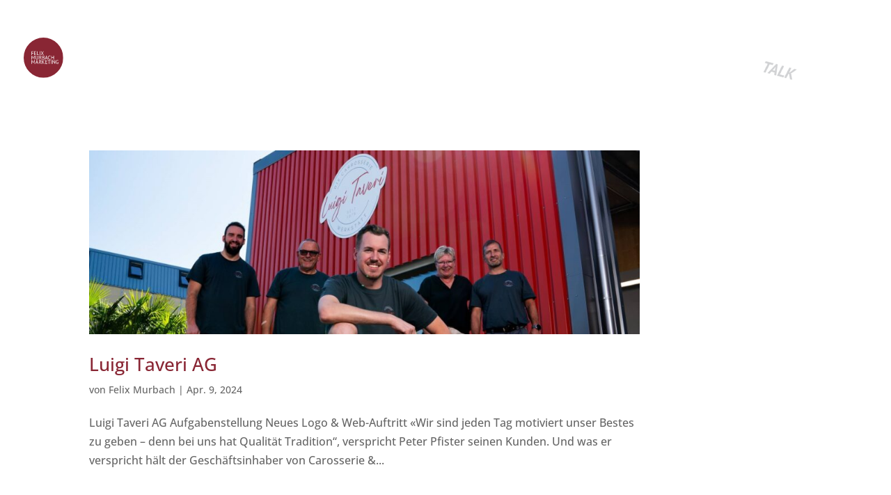

--- FILE ---
content_type: text/html; charset=UTF-8
request_url: https://www.murba.ch/project_tag/experte-integrierte-kommunikation/
body_size: 15783
content:
<!DOCTYPE html><html lang="de"><head><meta charset="UTF-8" /><meta http-equiv="X-UA-Compatible" content="IE=edge"><link rel="pingback" href="https://www.murba.ch/xmlrpc.php" /><link rel="preconnect" href="https://fonts.gstatic.com" crossorigin /><meta name='robots' content='index, follow, max-image-preview:large, max-snippet:-1, max-video-preview:-1' /><title>Experte Integrierte Kommunikation Archive - Felix Murbach | Der Marketing Experte</title><link rel="canonical" href="https://www.murba.ch/project_tag/experte-integrierte-kommunikation/" /><link rel="next" href="https://www.murba.ch/project_tag/experte-integrierte-kommunikation/page/2/" /><meta property="og:locale" content="de_DE" /><meta property="og:type" content="article" /><meta property="og:title" content="Experte Integrierte Kommunikation Archive - Felix Murbach | Der Marketing Experte" /><meta property="og:url" content="https://www.murba.ch/project_tag/experte-integrierte-kommunikation/" /><meta property="og:site_name" content="Felix Murbach | Der Marketing Experte" /><meta name="twitter:card" content="summary_large_image" /> <script type="application/ld+json" class="yoast-schema-graph">{"@context":"https://schema.org","@graph":[{"@type":"CollectionPage","@id":"https://www.murba.ch/project_tag/experte-integrierte-kommunikation/","url":"https://www.murba.ch/project_tag/experte-integrierte-kommunikation/","name":"Experte Integrierte Kommunikation Archive - Felix Murbach | Der Marketing Experte","isPartOf":{"@id":"https://www.murba.ch/#website"},"primaryImageOfPage":{"@id":"https://www.murba.ch/project_tag/experte-integrierte-kommunikation/#primaryimage"},"image":{"@id":"https://www.murba.ch/project_tag/experte-integrierte-kommunikation/#primaryimage"},"thumbnailUrl":"https://www.murba.ch/wp-content/uploads/2024/04/Taveri-Luigi-Teamfotos-WEB-7.jpg","breadcrumb":{"@id":"https://www.murba.ch/project_tag/experte-integrierte-kommunikation/#breadcrumb"},"inLanguage":"de"},{"@type":"ImageObject","inLanguage":"de","@id":"https://www.murba.ch/project_tag/experte-integrierte-kommunikation/#primaryimage","url":"https://www.murba.ch/wp-content/uploads/2024/04/Taveri-Luigi-Teamfotos-WEB-7.jpg","contentUrl":"https://www.murba.ch/wp-content/uploads/2024/04/Taveri-Luigi-Teamfotos-WEB-7.jpg","width":1908,"height":637},{"@type":"BreadcrumbList","@id":"https://www.murba.ch/project_tag/experte-integrierte-kommunikation/#breadcrumb","itemListElement":[{"@type":"ListItem","position":1,"name":"Startseite","item":"https://www.murba.ch/"},{"@type":"ListItem","position":2,"name":"Experte Integrierte Kommunikation"}]},{"@type":"WebSite","@id":"https://www.murba.ch/#website","url":"https://www.murba.ch/","name":"Felix Murbach | Der Marketing Experte","description":"Felix Murbach | Der Marketing Experte in der Schweiz","potentialAction":[{"@type":"SearchAction","target":{"@type":"EntryPoint","urlTemplate":"https://www.murba.ch/?s={search_term_string}"},"query-input":{"@type":"PropertyValueSpecification","valueRequired":true,"valueName":"search_term_string"}}],"inLanguage":"de"}]}</script> <link rel='dns-prefetch' href='//cdnjs.cloudflare.com' /><link rel="alternate" type="application/rss+xml" title="Felix Murbach | Der Marketing Experte &raquo; Feed" href="https://www.murba.ch/feed/" /><link rel="alternate" type="application/rss+xml" title="Felix Murbach | Der Marketing Experte &raquo; Kommentar-Feed" href="https://www.murba.ch/comments/feed/" /><link rel="alternate" type="application/rss+xml" title="Felix Murbach | Der Marketing Experte &raquo; Experte Integrierte Kommunikation Projekt-Tag Feed" href="https://www.murba.ch/project_tag/experte-integrierte-kommunikation/feed/" /><meta content="Felix Murbach v." name="generator"/><link data-optimized="2" rel="stylesheet" href="https://www.murba.ch/wp-content/litespeed/css/71b6ee55f50cafd48fe7f4224763b9c4.css?ver=129e6" /><link rel='preload' id='divi-dynamic-css' href='https://www.murba.ch/wp-content/et-cache/taxonomy/project_tag/131/et-divi-dynamic.css?ver=1768584934' as='style' media='all' onload="this.onload=null;this.rel='stylesheet'" /> <script type="text/javascript" src="https://www.murba.ch/wp-includes/js/jquery/jquery.min.js?ver=3.7.1" id="jquery-core-js"></script> <link rel="https://api.w.org/" href="https://www.murba.ch/wp-json/" /><link rel="alternate" title="JSON" type="application/json" href="https://www.murba.ch/wp-json/wp/v2/project_tag/131" /><link rel="EditURI" type="application/rsd+xml" title="RSD" href="https://www.murba.ch/xmlrpc.php?rsd" /><meta name="generator" content="WordPress 6.9" /><meta name="viewport" content="width=device-width, initial-scale=1.0, maximum-scale=1.0, user-scalable=0" /> <script async src="https://www.googletagmanager.com/gtag/js?id=G-H37EVNCHLW"></script> <script>window.dataLayer = window.dataLayer || [];
  function gtag(){dataLayer.push(arguments);}
  gtag('js', new Date());
  gtag('config', 'G-H37EVNCHLW');</script> <link rel="icon" href="https://www.murba.ch/wp-content/uploads/2020/11/logo_murbach-150x150.png" sizes="32x32" /><link rel="icon" href="https://www.murba.ch/wp-content/uploads/2020/11/logo_murbach-300x300.png" sizes="192x192" /><link rel="apple-touch-icon" href="https://www.murba.ch/wp-content/uploads/2020/11/logo_murbach-300x300.png" /><meta name="msapplication-TileImage" content="https://www.murba.ch/wp-content/uploads/2020/11/logo_murbach-300x300.png" /></head><body class="archive tax-project_tag term-experte-integrierte-kommunikation term-131 wp-theme-Divi wp-child-theme-felix-murbach dipi-custom-archive-page dipi-archive- dipi-fix-search-icon dipi-anim-preload et_pb_button_helper_class et_transparent_nav et_fullwidth_nav et_fullwidth_secondary_nav et_fixed_nav et_show_nav et_secondary_nav_enabled et_secondary_nav_two_panels et_primary_nav_dropdown_animation_fade et_secondary_nav_dropdown_animation_fade et_header_style_left et_pb_svg_logo et_pb_footer_columns4 et_cover_background et_pb_gutter osx et_pb_gutters2 et_pb_pagebuilder_layout et_right_sidebar et_divi_theme et-db"><div id="page-container"><div id="top-header"><div class="container clearfix"><div id="et-info">
<span id="et-info-phone">+41 79 419 92 06</span>
<a href="mailto:felix.murbach@murba.ch"><span id="et-info-email">felix.murbach@murba.ch</span></a><ul class="et-social-icons"></ul></div><div id="et-secondary-menu"><div class="et_duplicate_social_icons"><ul class="et-social-icons"></ul></div></div></div></div><header id="main-header" data-height-onload="90"><div class="strategytalk">
<a href="https://www.murba.ch/strategytalk/">
<img src="https://www.murba.ch/wp-content/uploads/2021/02/logo_strategytalk_w.png" />
</a></div><div class="container clearfix et_menu_container"><div class="logo_container">
<span class="logo_helper"></span>
<a href="https://www.murba.ch/">
<img src="https://www.murba.ch/wp-content/uploads/2018/08/logo_murbach.svg" alt="Felix Murbach | Der Marketing Experte" id="logo" data-height-percentage="55" />
</a></div><div id="et-top-navigation" data-height="90" data-fixed-height="40"><nav id="top-menu-nav"><ul id="top-menu" class="nav"><li id="menu-item-385" class="menu-item menu-item-type-post_type menu-item-object-page menu-item-home menu-item-385"><a href="https://www.murba.ch/">Home</a></li><li id="menu-item-397" class="menu-item menu-item-type-post_type menu-item-object-page menu-item-has-children menu-item-397"><a href="https://www.murba.ch/angebot/">Angebot</a><ul class="sub-menu"><li id="menu-item-12242" class="menu-item menu-item-type-custom menu-item-object-custom menu-item-12242"><a href="https://www.murba.ch/marketing/">Marketing &#038; Positionierung</a></li><li id="menu-item-12241" class="menu-item menu-item-type-post_type menu-item-object-page menu-item-12241"><a href="https://www.murba.ch/marketing-begleitung/">Realisation &#038; Begleitung</a></li><li id="menu-item-12240" class="menu-item menu-item-type-post_type menu-item-object-page menu-item-12240"><a href="https://www.murba.ch/seminare/">Edutainment &#038; Seminare</a></li></ul></li><li id="menu-item-13900" class="menu-item menu-item-type-post_type menu-item-object-page menu-item-13900"><a href="https://www.murba.ch/seminare/referate/">Seminare</a></li><li id="menu-item-9167" class="menu-item menu-item-type-post_type menu-item-object-page menu-item-9167"><a href="https://www.murba.ch/buch/">Buch</a></li><li id="menu-item-824" class="menu-item menu-item-type-post_type menu-item-object-page menu-item-824"><a href="https://www.murba.ch/marketing-portfolio/">Portfolio</a></li><li id="menu-item-391" class="menu-item menu-item-type-post_type menu-item-object-page menu-item-391"><a href="https://www.murba.ch/fingertipps/">Fingertipps</a></li><li id="menu-item-393" class="menu-item menu-item-type-post_type menu-item-object-page menu-item-393"><a href="https://www.murba.ch/marketinghaus/">Team</a></li><li id="menu-item-392" class="menu-item menu-item-type-post_type menu-item-object-page menu-item-has-children menu-item-392"><a href="https://www.murba.ch/contact/">Kontakt</a><ul class="sub-menu"><li id="menu-item-14765" class="menu-item menu-item-type-post_type menu-item-object-page menu-item-14765"><a href="https://www.murba.ch/media-relations/">Media Relations</a></li></ul></li></ul></nav><div id="et_mobile_nav_menu"><div class="mobile_nav closed">
<span class="select_page">Seite wählen</span>
<span class="mobile_menu_bar mobile_menu_bar_toggle"></span></div></div></div></div><div class="et_search_outer"><div class="container et_search_form_container"><form role="search" method="get" class="et-search-form" action="https://www.murba.ch/">
<input type="search" class="et-search-field" placeholder="Suchen &hellip;" value="" name="s" title="Suchen nach:" /></form>
<span class="et_close_search_field"></span></div></div></header><div id="et-main-area"><div id="main-content"><div class="container"><div id="content-area" class="clearfix"><div id="left-area"><article id="post-17230234" class="et_pb_post post-17230234 project type-project status-publish has-post-thumbnail hentry project_category-digital-marketing project_category-marketing-positionierung project_tag-3r-marketing project_tag-autor project_tag-berufsstolz project_tag-blog-experte project_tag-brueckenbauer project_tag-buch-autor project_tag-charisma project_tag-coach project_tag-coachfelix project_tag-content-marketing project_tag-crossmedialer-dialog project_tag-dialogmarketing project_tag-digital-marketing-expert project_tag-digital-marketing-strategist project_tag-digital-storytelling project_tag-durchstarter project_tag-e-marketingstudio project_tag-edutainer project_tag-einzelcoaching project_tag-eventmarketing project_tag-experte-digital-storytelling project_tag-experte-ik project_tag-experte-integrierte-kommunikation project_tag-experte-positionierung project_tag-experte-suchmaschinenoptimierung project_tag-externer-cmo project_tag-felix-murbach project_tag-fingertipps project_tag-goldfisch-marketing project_tag-goldfish-marketing project_tag-herzblut project_tag-home-of-marketing project_tag-inbound-experte project_tag-influencer project_tag-instagramexperte project_tag-integrierte-kommunikation project_tag-integriertes-marketing project_tag-interview project_tag-isbn-978-3-9524734-1-2 project_tag-kein-mittelmass project_tag-kellerfenster project_tag-kundenbindung project_tag-leidenschaft project_tag-lernhilfe project_tag-lernunterstuetzung project_tag-marketing project_tag-marketing-agentur project_tag-marketing-analytics project_tag-marketing-boot-camp project_tag-marketing-buch project_tag-marketing-consultant project_tag-marketing-edutainer project_tag-marketing-einzelcoaching project_tag-marketing-experte project_tag-marketing-handbuch project_tag-marketing-influencer project_tag-marketing-kampagne project_tag-marketing-mit-charisma project_tag-marketing-positionierung project_tag-marketing-referent project_tag-marketing-seminar project_tag-marketingberater project_tag-marketingbuch project_tag-marketinghaus project_tag-marketinginstitut project_tag-marketingkoenig project_tag-marketingmix project_tag-marketingrockstar project_tag-marketingstudio project_tag-marketingtrainer project_tag-messbarkeit-marketing project_tag-mittelmass project_tag-mittelmass-ist-nicht-mein-ding project_tag-moonshot project_tag-mund-zu-mund-marketing project_tag-online-marketing-agentur project_tag-periodensystem-marketing project_tag-positionierung project_tag-positionierung-strategie project_tag-qualitaet project_tag-remote-training project_tag-rockstar project_tag-schaffhausen project_tag-schlagwoerter-3r-marketing project_tag-seo-agentur project_tag-seo-beratung project_tag-seo-experte project_tag-seo-marketing project_tag-strategiepapier project_tag-tags project_tag-texte project_tag-verkopftheit project_tag-wow-marketing project_tag-zauberwoerter project_tag-zitronenspritzer"><a class="entry-featured-image-url" href="https://www.murba.ch/portfolio/luigitaveri/">
<img src="https://www.murba.ch/wp-content/uploads/2024/04/Taveri-Luigi-Teamfotos-WEB-7-1080x637.jpg" alt="Luigi Taveri AG" class="" width="1080" height="675" srcset="https://www.murba.ch/wp-content/uploads/2024/04/Taveri-Luigi-Teamfotos-WEB-7-980x327.jpg 980w, https://www.murba.ch/wp-content/uploads/2024/04/Taveri-Luigi-Teamfotos-WEB-7-480x160.jpg 480w" sizes="(min-width: 0px) and (max-width: 480px) 480px, (min-width: 481px) and (max-width: 980px) 980px, (min-width: 981px) 1080px, 100vw" />							</a><h2 class="entry-title"><a href="https://www.murba.ch/portfolio/luigitaveri/">Luigi Taveri AG</a></h2><p class="post-meta"> von <span class="author vcard"><a href="https://www.murba.ch/author/admin/" title="Beiträge von Felix Murbach" rel="author">Felix Murbach</a></span> | <span class="published">Apr. 9, 2024</span></p>Luigi Taveri AG Aufgabenstellung Neues Logo &amp; Web-Auftritt «Wir sind jeden Tag motiviert unser Bestes zu geben – denn bei uns hat Qualität Tradition“, verspricht Peter Pfister seinen Kunden. Und was er verspricht hält der Geschäftsinhaber von Carosserie &amp;...</article><article id="post-17229382" class="et_pb_post post-17229382 project type-project status-publish has-post-thumbnail hentry project_category-marketing-positionierung project_tag-3r-marketing project_tag-autor project_tag-berufsstolz project_tag-blog-experte project_tag-brueckenbauer project_tag-buch-autor project_tag-charisma project_tag-coach project_tag-coachfelix project_tag-content-marketing project_tag-crossmedialer-dialog project_tag-dialogmarketing project_tag-digital-marketing-expert project_tag-digital-marketing-strategist project_tag-digital-storytelling project_tag-durchstarter project_tag-e-marketingstudio project_tag-edutainer project_tag-einzelcoaching project_tag-eventmarketing project_tag-experte-digital-storytelling project_tag-experte-ik project_tag-experte-integrierte-kommunikation project_tag-experte-positionierung project_tag-experte-suchmaschinenoptimierung project_tag-externer-cmo project_tag-felix-murbach project_tag-fingertipps project_tag-herzblut project_tag-home-of-marketing project_tag-imagekampagne project_tag-inbound-experte project_tag-influencer project_tag-instagramexperte project_tag-integrierte-kommunikation project_tag-integriertes-marketing project_tag-interview project_tag-isbn-978-3-9524734-1-2 project_tag-kein-mittelmass project_tag-kellerfenster project_tag-kundenbindung project_tag-leidenschaft project_tag-lernhilfe project_tag-lernunterstuetzung project_tag-marketing project_tag-marketing-agentur project_tag-marketing-analytics project_tag-marketing-boot-camp project_tag-marketing-buch project_tag-marketing-consultant project_tag-marketing-einzelcoaching project_tag-marketing-experte project_tag-marketing-handbuch project_tag-marketing-kampagne project_tag-marketing-mit-charisma project_tag-marketing-positionierung project_tag-marketing-referent project_tag-marketing-seminar project_tag-marketingberater project_tag-marketingbuch project_tag-marketinghaus project_tag-marketinginstitut project_tag-marketingkoenig project_tag-marketingmix project_tag-marketingrockstar project_tag-marketingstudio project_tag-marketingtrainer project_tag-messbarkeit-marketing project_tag-mittelmass project_tag-mittelmass-ist-nicht-mein-ding project_tag-moonshot project_tag-mund-zu-mund-marketing project_tag-online-marketing-agentur project_tag-periodensystem-marketing project_tag-positionierung project_tag-positionierung-strategie project_tag-qualitaet project_tag-remote-training project_tag-rockstar project_tag-schaffhausen project_tag-schlagwoerter-3r-marketing project_tag-seo-agentur project_tag-seo-beratung project_tag-seo-experte project_tag-seo-marketing project_tag-strategiepapier project_tag-tags project_tag-texte project_tag-wow-marketing project_tag-zauberwoerter project_tag-zitronenspritzer"><a class="entry-featured-image-url" href="https://www.murba.ch/portfolio/imagekampagnessh/">
<img src="https://www.murba.ch/wp-content/uploads/2023/04/Plakate-F123Peter1-1080x540.png" alt="Spitäler Schaffhausen" class="" width="1080" height="675" srcset="https://www.murba.ch/wp-content/uploads/2023/04/Plakate-F123Peter1-1080x540.png 1080w, https://www.murba.ch/wp-content/uploads/2023/04/Plakate-F123Peter1-980x452.png 980w, https://www.murba.ch/wp-content/uploads/2023/04/Plakate-F123Peter1-480x222.png 480w" sizes="(min-width: 0px) and (max-width: 480px) 480px, (min-width: 481px) and (max-width: 980px) 980px, (min-width: 981px) 1080px, 100vw" />							</a><h2 class="entry-title"><a href="https://www.murba.ch/portfolio/imagekampagnessh/">Spitäler Schaffhausen</a></h2><p class="post-meta"> von <span class="author vcard"><a href="https://www.murba.ch/author/admin/" title="Beiträge von Felix Murbach" rel="author">Felix Murbach</a></span> | <span class="published">Apr. 24, 2023</span></p>Spitäler Schaffhausen Aufgabenstellung Imagekampagne Spitäler Schaffhausen „Ich heb dir Sorg.“ Die neue Imagekampagne soll zu einer positiven Wahrnehmung sowie zu einer Imageverbesserung für die Zuweiser, Patienten- sowie Mitarbeitende beitragen. Die Ideenfindung,...</article><article id="post-17229100" class="et_pb_post post-17229100 project type-project status-publish has-post-thumbnail hentry project_category-digital-marketing project_category-marketing-positionierung project_category-realisation-begleitung project_tag-3r-marketing project_tag-autor project_tag-berufsstolz project_tag-blog-experte project_tag-brueckenbauer project_tag-buch-autor project_tag-charisma project_tag-coach project_tag-coachfelix project_tag-content-marketing project_tag-crossmedialer-dialog project_tag-dialogmarketing project_tag-digital-marketing-expert project_tag-digital-marketing-strategist project_tag-digital-storytelling project_tag-durchstarter project_tag-e-marketingstudio project_tag-edutainer project_tag-einzelcoaching project_tag-eventmarketing project_tag-experte-digital-storytelling project_tag-experte-ik project_tag-experte-integrierte-kommunikation project_tag-experte-positionierung project_tag-experte-suchmaschinenoptimierung project_tag-externer-cmo project_tag-felix-murbach project_tag-fingertipps project_tag-herzblut project_tag-home-of-marketing project_tag-inbound-experte project_tag-influencer project_tag-instagramexperte project_tag-integrierte-kommunikation project_tag-integriertes-marketing project_tag-interview project_tag-isbn-978-3-9524734-1-2 project_tag-kein-mittelmass project_tag-kellerfenster project_tag-kundenbindung project_tag-leidenschaft project_tag-lernhilfe project_tag-lernunterstuetzung project_tag-marketing project_tag-marketing-agentur project_tag-marketing-analytics project_tag-marketing-boot-camp project_tag-marketing-buch project_tag-marketing-consultant project_tag-marketing-einzelcoaching project_tag-marketing-experte project_tag-marketing-handbuch project_tag-marketing-kampagne project_tag-marketing-mit-charisma project_tag-marketing-positionierung project_tag-marketing-referent project_tag-marketing-seminar project_tag-marketingberater project_tag-marketingbuch project_tag-marketinghaus project_tag-marketinginstitut project_tag-marketingkoenig project_tag-marketingmix project_tag-marketingrockstar project_tag-marketingstudio project_tag-marketingtrainer project_tag-messbarkeit-marketing project_tag-mittelmass project_tag-mittelmass-ist-nicht-mein-ding project_tag-moonshot project_tag-mund-zu-mund-marketing project_tag-online-marketing-agentur project_tag-periodensystem-marketing project_tag-positionierung project_tag-positionierung-strategie project_tag-qualitaet project_tag-remote-training project_tag-rockstar project_tag-schaffhausen project_tag-schlagwoerter-3r-marketing project_tag-seo-agentur project_tag-seo-beratung project_tag-seo-experte project_tag-seo-marketing project_tag-strategiepapier project_tag-tags project_tag-texte project_tag-wow-marketing project_tag-zauberwoerter project_tag-zitronenspritzer"><a class="entry-featured-image-url" href="https://www.murba.ch/portfolio/bfbag/">
<img src="https://www.murba.ch/wp-content/uploads/2022/12/Titelbild-Portfolio-Startseite.png" alt="bfb Egerkingen ag" class="" width="1080" height="675" srcset="https://www.murba.ch/wp-content/uploads/2022/12/Titelbild-Portfolio-Startseite.png 1080w, https://www.murba.ch/wp-content/uploads/2022/12/Titelbild-Portfolio-Startseite-480x272.png 480w" sizes="(min-width: 0px) and (max-width: 480px) 480px, (min-width: 481px) 1080px, 100vw" />							</a><h2 class="entry-title"><a href="https://www.murba.ch/portfolio/bfbag/">bfb Egerkingen ag</a></h2><p class="post-meta"> von <span class="author vcard"><a href="https://www.murba.ch/author/admin/" title="Beiträge von Felix Murbach" rel="author">Felix Murbach</a></span> | <span class="published">Dez. 13, 2022</span></p>bfb Egerkingen ag Aufgabenstellung Neuer Kommunikations- und Web-Auftritt Auf der Basis eines Positionierungs-Workshops hat sich das Architektur-Unternehmen bfb ag in Egerkingen für ein Rebranding mit einem neuen Kommunikations- und Web-Auftritt mit Felix Murbach...</article><article id="post-15411" class="et_pb_post post-15411 project type-project status-publish has-post-thumbnail hentry project_category-digital-marketing project_category-marketing-positionierung project_tag-3r-marketing project_tag-autor project_tag-berufsstolz project_tag-blog-experte project_tag-brueckenbauer project_tag-buch-autor project_tag-charisma project_tag-coach project_tag-coachfelix project_tag-content-marketing project_tag-crossmedialer-dialog project_tag-dialogmarketing project_tag-digital-marketing-expert project_tag-digital-marketing-strategist project_tag-digital-storytelling project_tag-durchstarter project_tag-e-marketingstudio project_tag-edutainer project_tag-einzelcoaching project_tag-eventmarketing project_tag-experte-digital-storytelling project_tag-experte-ik project_tag-experte-integrierte-kommunikation project_tag-experte-positionierung project_tag-experte-suchmaschinenoptimierung project_tag-externer-cmo project_tag-felix-murbach project_tag-fingertipps project_tag-herzblut project_tag-inbound-experte project_tag-influencer project_tag-instagramexperte project_tag-integrierte-kommunikation project_tag-integriertes-marketing project_tag-isbn-978-3-9524734-1-2 project_tag-kein-mittelmass project_tag-kellerfenster project_tag-kundenbindung project_tag-leidenschaft project_tag-lernhilfe project_tag-lernunterstuetzung project_tag-marketing project_tag-marketing-agentur project_tag-marketing-analytics project_tag-marketing-boot-camp project_tag-marketing-buch project_tag-marketing-consultant project_tag-marketing-einzelcoaching project_tag-marketing-experte project_tag-marketing-handbuch project_tag-marketing-kampagne project_tag-marketing-mit-charisma project_tag-marketing-positionierung project_tag-marketing-referent project_tag-marketing-seminar project_tag-marketingbuch project_tag-marketinghaus project_tag-marketinginstitut project_tag-marketingkoenig project_tag-marketingmix project_tag-marketingrockstar project_tag-marketingstudio project_tag-marketingtrainer project_tag-messbarkeit-marketing project_tag-mittelmass project_tag-mittelmass-ist-nicht-mein-ding project_tag-moonshot project_tag-mund-zu-mund-marketing project_tag-online-marketing-agentur project_tag-periodensystem-marketing project_tag-positionierung project_tag-positionierung-strategie project_tag-qualitaet project_tag-remote-training project_tag-rockstar project_tag-schaffhausen project_tag-schlagwoerter-3r-marketing project_tag-seo-agentur project_tag-seo-beratung project_tag-seo-experte project_tag-seo-marketing project_tag-strategiepapier project_tag-tags project_tag-texte project_tag-wow-marketing project_tag-zauberwoerter project_tag-zitronenspritzer"><a class="entry-featured-image-url" href="https://www.murba.ch/portfolio/meliha-ch/">
<img src="https://www.murba.ch/wp-content/uploads/2021/10/Screenshot-2021-08-31-at-09-09-28-Home-MELIHA.png" alt="Meliha.ch" class="" width="1080" height="675" srcset="https://www.murba.ch/wp-content/uploads/2021/10/Screenshot-2021-08-31-at-09-09-28-Home-MELIHA.png 1080w, https://www.murba.ch/wp-content/uploads/2021/10/Screenshot-2021-08-31-at-09-09-28-Home-MELIHA-480x235.png 480w" sizes="(min-width: 0px) and (max-width: 480px) 480px, (min-width: 481px) 1080px, 100vw" />							</a><h2 class="entry-title"><a href="https://www.murba.ch/portfolio/meliha-ch/">Meliha.ch</a></h2><p class="post-meta"> von <span class="author vcard"><a href="https://www.murba.ch/author/admin/" title="Beiträge von Felix Murbach" rel="author">Felix Murbach</a></span> | <span class="published">Okt. 8, 2021</span></p>Meliha.ch Aufgabenstellung Die Gründerin Meliha Balta hat sich zum Credo gesetzt, dass zu einem wunderschönen Haarschnitt auch ein top Haarpflegeprodukt gehört. Meliha&#8217;s Shampoos haben einen hautneutralen pH-Wert. Die Produkte sind 100% organisch und mit...</article><article id="post-14965" class="et_pb_post post-14965 project type-project status-publish has-post-thumbnail hentry project_category-digital-marketing project_tag-3r-marketing project_tag-autor project_tag-berufsstolz project_tag-blog-experte project_tag-brueckenbauer project_tag-buch-autor project_tag-charisma project_tag-coach project_tag-coachfelix project_tag-content-marketing project_tag-crossmedialer-dialog project_tag-dialogmarketing project_tag-digital-marketing-expert project_tag-digital-marketing-strategist project_tag-digital-storytelling project_tag-durchstarter project_tag-e-marketingstudio project_tag-edutainer project_tag-einzelcoaching project_tag-eventmarketing project_tag-experte-digital-storytelling project_tag-experte-ik project_tag-experte-integrierte-kommunikation project_tag-experte-positionierung project_tag-experte-suchmaschinenoptimierung project_tag-externer-cmo project_tag-felix-murbach project_tag-fingertipps project_tag-herzblut project_tag-inbound-experte project_tag-influencer project_tag-instagramexperte project_tag-integrierte-kommunikation project_tag-integriertes-marketing project_tag-isbn-978-3-9524734-1-2 project_tag-kein-mittelmass project_tag-kellerfenster project_tag-kundenbindung project_tag-leidenschaft project_tag-lernhilfe project_tag-lernunterstuetzung project_tag-marketing project_tag-marketing-agentur project_tag-marketing-analytics project_tag-marketing-boot-camp project_tag-marketing-buch project_tag-marketing-einzelcoaching project_tag-marketing-experte project_tag-marketing-handbuch project_tag-marketing-kampagne project_tag-marketing-mit-charisma project_tag-marketing-positionierung project_tag-marketing-referent project_tag-marketing-seminar project_tag-marketingbuch project_tag-marketinghaus project_tag-marketinginstitut project_tag-marketingkoenig project_tag-marketingmix project_tag-marketingrockstar project_tag-marketingstudio project_tag-marketingtrainer project_tag-messbarkeit-marketing project_tag-mittelmass project_tag-mittelmass-ist-nicht-mein-ding project_tag-moonshot project_tag-mund-zu-mund-marketing project_tag-online-marketing-agentur project_tag-periodensystem-marketing project_tag-positionierung project_tag-positionierung-strategie project_tag-qualitaet project_tag-remote-training project_tag-rockstar project_tag-schaffhausen project_tag-schlagwoerter-3r-marketing project_tag-seo-agentur project_tag-seo-beratung project_tag-seo-experte project_tag-seo-marketing project_tag-strategiepapier project_tag-tags project_tag-texte project_tag-wow-marketing project_tag-zauberwoerter project_tag-zitronenspritzer"><a class="entry-featured-image-url" href="https://www.murba.ch/portfolio/rundschau-interview/">
<img src="https://www.murba.ch/wp-content/uploads/2021/05/Dubai-Bild-3-Web.jpg" alt="Rundschau &#8211; Interview" class="" width="1080" height="675" srcset="https://www.murba.ch/wp-content/uploads/2021/05/Dubai-Bild-3-Web.jpg 1080w, https://www.murba.ch/wp-content/uploads/2021/05/Dubai-Bild-3-Web-980x551.jpg 980w, https://www.murba.ch/wp-content/uploads/2021/05/Dubai-Bild-3-Web-480x270.jpg 480w" sizes="(min-width: 0px) and (max-width: 480px) 480px, (min-width: 481px) and (max-width: 980px) 980px, (min-width: 981px) 1080px, 100vw" />							</a><h2 class="entry-title"><a href="https://www.murba.ch/portfolio/rundschau-interview/">Rundschau &#8211; Interview</a></h2><p class="post-meta"> von <span class="author vcard"><a href="https://www.murba.ch/author/admin/" title="Beiträge von Felix Murbach" rel="author">Felix Murbach</a></span> | <span class="published">Mai 10, 2021</span></p>Rundschau - Experten Interview Aufgabenstellung Sonne, Strände, schöne Menschen und keine kritische Stimmen. Influencer aus der ganzen Community-Welt definieren Dubai als neuen Hotspot. Grund genug, dies genauer zu betrachten. Das Rundschau-Team des Schweizer...</article><div class="pagination clearfix"><div class="alignleft"><a href="https://www.murba.ch/project_tag/experte-integrierte-kommunikation/page/2/" >&laquo; Ältere Einträge</a></div><div class="alignright"></div></div></div></div></div></div><footer id="main-footer"><div class="container"><div id="footer-widgets" class="clearfix"><div class="footer-widget"><div id="media_image-2" class="fwidget et_pb_widget widget_media_image"><img width="200" height="200" src="https://www.murba.ch/wp-content/uploads/2021/09/logo_murbach.png" class="image wp-image-15342  attachment-full size-full" alt="" style="max-width: 100%; height: auto;" decoding="async" loading="lazy" srcset="https://www.murba.ch/wp-content/uploads/2021/09/logo_murbach.png 200w, https://www.murba.ch/wp-content/uploads/2021/09/logo_murbach-150x150.png 150w" sizes="(max-width: 200px) 100vw, 200px" /></div></div><div class="footer-widget"><div id="text-3" class="fwidget et_pb_widget widget_text"><div class="textwidget"><p><strong>Felix Murbach Marketing™</strong></p><div class="col300 fl last"><div class="section-content"><p><span class="i">Kronengässchen 3<br />
CH-8200 Schaffhausen<br />
</span></p><p><span class="i">Kreuzplatz 2<br />
CH-8032 Zürich<br />
</span></p><p><span class="i">Fon +41 79 419 92 06<br />
</span><br />
<a href="mailto:felix.murbach@murba.ch">felix.murbach@murba.ch</a></p></div></div></div></div></div><div class="footer-widget"><div id="recent-posts-4" class="fwidget et_pb_widget widget_recent_entries"><h4 class="title">Neuste Fingertipps</h4><ul><li>
<a href="https://www.murba.ch/social-media-verbot/">Social Media unter 16 Jahren?</a></li><li>
<a href="https://www.murba.ch/klarheit/">On Point. In Klarheit.</a></li><li>
<a href="https://www.murba.ch/dermarketingdozent/">Der Marketing Dozent &#038; Edutainer</a></li><li>
<a href="https://www.murba.ch/customerfirst/">Die härteste Währung im Marketing</a></li></ul></div></div><div class="footer-widget"><div id="search-5" class="fwidget et_pb_widget widget_search"><h4 class="title">Suchen Sie etwas?</h4><form role="search" method="get" id="searchform" class="searchform" action="https://www.murba.ch/"><div>
<label class="screen-reader-text" for="s">Suche nach:</label>
<input type="text" value="" name="s" id="s" />
<input type="submit" id="searchsubmit" value="Suchen" /></div></form></div></div></div></div><div class="container fingertipp-container"><h3>Alle Fingertipps</h3><ul class="fingertipps-footer"><li><a href="https://www.murba.ch/social-media-verbot/">Social Media unter 16 Jahren?</a></li><li><a href="https://www.murba.ch/customerfirst/">Die härteste Währung im Marketing</a></li><li><a href="https://www.murba.ch/eigenmarken/">Migros streicht Eigenmarken</a></li><li><a href="https://www.murba.ch/schwingfluencer/">Wo bleiben die Schwingfluencer?</a></li><li><a href="https://www.murba.ch/kellerfenster/">Das Kellerfenster-Prinzip</a></li><li><a href="https://www.murba.ch/showroom/">Wenn Showrooms zum Homeoffice werden</a></li><li><a href="https://www.murba.ch/kauflust/">Wann wird Kaufen zur Sucht?</a></li><li><a href="https://www.murba.ch/weggli/">Der Fünfer und das Weggli</a></li><li><a href="https://www.murba.ch/mba/">MBA Marketing and Business Development UniBS</a></li><li><a href="https://www.murba.ch/vintagemarketing/">Marketing goes Vintage</a></li><li><a href="https://www.murba.ch/praesentationstipps/">Das 3 x 3 für deine erfolgreiche Präsentation</a></li><li><a href="https://www.murba.ch/onlineauftritt/">Neuer digitaler Auftritt gesucht?</a></li><li><a href="https://www.murba.ch/auftritt2024/">Ist Ihr Auftritt fit für 2024?</a></li><li><a href="https://www.murba.ch/digitalbranding/">Herausforderung Digital Logo Branding</a></li><li><a href="https://www.murba.ch/hype/">Alisha Lehmann &#8211; Interview im Blick</a></li><li><a href="https://www.murba.ch/sshevent/">Public Event &#8211; Ich heb dir Sorg.</a></li><li><a href="https://www.murba.ch/dieimagekampagne/">Imagekampagne Spitäler Schaffhausen</a></li><li><a href="https://www.murba.ch/srf1/">Interview im SRF 1 &#8211; Plakatverbot in Genf</a></li><li><a href="https://www.murba.ch/valueproposition/">5 Tipps für ein erfolgreiches Nutzenversprechen</a></li><li><a href="https://www.murba.ch/agency/">Das Büro &#8211; die Visitenkarte einer Marketingagentur</a></li><li><a href="https://www.murba.ch/vitavate/">Vitavate</a></li><li><a href="https://www.murba.ch/outdoor/">Outdoor-Schulung bei 30°</a></li><li><a href="https://www.murba.ch/innovationstipps/">Innovationen sind der Hebel zum Erfolg</a></li><li><a href="https://www.murba.ch/youtube-dislike/">YouTube entfernt Dislikes</a></li><li><a href="https://www.murba.ch/erfolgsfaktor-sicherheit/">Sicherheit wird zum Wettbewerbsvorteil</a></li><li><a href="https://www.murba.ch/dubai/">Dubai-Influencer verlassen das Emirat</a></li><li><a href="https://www.murba.ch/dubaiinfluencer/">Rundschau Interview &#8211; Influencer in Dubai</a></li><li><a href="https://www.murba.ch/digital-storytelling/">5 Schritte für erfolgreiches Digital Storytelling</a></li><li><a href="https://www.murba.ch/aficionado/">Must-have für Aficionados</a></li><li><a href="https://www.murba.ch/moonshot/">Moonshot Thinking</a></li><li><a href="https://www.murba.ch/grossmutters-gitarre/">Grossmutters Gitarre</a></li><li><a href="https://www.murba.ch/nr-1/">Nr. 1 im Google Ranking</a></li><li><a href="https://www.murba.ch/e-marketingstudio/">e-Marketingstudio</a></li><li><a href="https://www.murba.ch/instagram-strategie/">Das 1&#215;1 bei Instagram</a></li><li><a href="https://www.murba.ch/standort-in-zuerich/">Standort in Zürich</a></li><li><a href="https://www.murba.ch/alisha/">«1&#8217;000&#8217;000 Follower auf Instagram»</a></li><li><a href="https://www.murba.ch/3x3-im/">Das 3 x 3 des Integrierten Marketings</a></li><li><a href="https://www.murba.ch/ik/">Was ist Integrierte Kommunikation?</a></li><li><a href="https://www.murba.ch/feedbacks/">Tolle Feedbacks</a></li><li><a href="https://www.murba.ch/social-media-guidelines/">Social Media Guidelines</a></li><li><a href="https://www.murba.ch/inboundfeedback/">Top Feedback zum #Inbound Experten</a></li><li><a href="https://www.murba.ch/fusetea/">Fuzetea &#8211; wie SEO erfolgreich funktioniert</a></li><li><a href="https://www.murba.ch/periodictable/">Das Periodensystem des Marketing</a></li><li><a href="https://www.murba.ch/friends/">Ziemlich beste Freunde</a></li><li><a href="https://www.murba.ch/hev/">Integriertes Marketing begeisternd umgesetzt&#8230;</a></li><li><a href="https://www.murba.ch/leidenschaft/">Mit Leidenschaft zur Nachfolgeregelung</a></li><li><a href="https://www.murba.ch/pruefungsangst/">Mit den Zehen wackeln</a></li><li><a href="https://www.murba.ch/buchhaus-ch/">Das Buch im Buchhaus.ch</a></li><li><a href="https://www.murba.ch/top-bericht/">Top Bericht über den Marketing Experten</a></li><li><a href="https://www.murba.ch/bestellformular/">Buch-Bestellformular ist online</a></li><li><a href="https://www.murba.ch/nashville/">I am Craig, tractor driver</a></li><li><a href="https://www.murba.ch/nds-feedback/">Tolles Feedback</a></li><li><a href="https://www.murba.ch/mailings-smartphones/">Mailings auf Smartphones und Tablets</a></li><li><a href="https://www.murba.ch/die-zweite-geige/">Die zweite Geige</a></li><li><a href="https://www.murba.ch/sandwich/">Das Sandwich bleibt zuhause</a></li><li><a href="https://www.murba.ch/doppelterboden/">Ohne doppelten Boden</a></li><li><a href="https://www.murba.ch/fingerspitze/">Fingerspitzengefühl zeigen</a></li><li><a href="https://www.murba.ch/nachfrage/">Wie generieren Sie Nachfrage?</a></li><li><a href="https://www.murba.ch/lapreva/">Wie Sie noch besser Geschäfte machen</a></li><li><a href="https://www.murba.ch/top-feedback/">Top Feedback</a></li><li><a href="https://www.murba.ch/lippenstift/">Wirtschaftsindikator Lippenstift</a></li><li><a href="https://www.murba.ch/kundenintegration/">Kundenintegration in die Produktentwicklung</a></li><li><a href="https://www.murba.ch/tolles-feedback/">Tolles Feedback</a></li><li><a href="https://www.murba.ch/gluecksmomente/">Glücksmomente</a></li><li><a href="https://www.murba.ch/ps/">PS: Bitte lesen und anwenden</a></li><li><a href="https://www.murba.ch/bodenhaftung/">Die Bodenhaftung nicht verlieren</a></li><li><a href="https://www.murba.ch/good-news-open-house-event/">Good News: Open House Event</a></li><li><a href="https://www.murba.ch/facebook_tipps/">10 Tipps für Facebook-Posts</a></li><li><a href="https://www.murba.ch/laedeli/">&#8222;Wie geht es Ihnen mit der neuen Konkurrenz?&#8220;</a></li><li><a href="https://www.murba.ch/manner-kaufen-anders-frauen-auch/">Männer kaufen anders &#8211; Frauen auch</a></li><li><a href="https://www.murba.ch/placebo/">Placebo-Effekt im Marketing</a></li><li><a href="https://www.murba.ch/multichannel/">Multichannel: Marketing der Zukunft</a></li><li><a href="https://www.murba.ch/rolltreppe/">Der Rolltreppenführerschein</a></li><li><a href="https://www.murba.ch/disziplin/">Disziplin &#8211; eine vergessene Tugend?</a></li><li><a href="https://www.murba.ch/weiterbildung/">„Was Hänschen nicht lernt&#8230;“</a></li><li><a href="https://www.murba.ch/cocooning/">Cocooning &#8211; Zu dir oder zu mir?</a></li><li><a href="https://www.murba.ch/nasenlaenge/">Die Nasenlänge voraus sein</a></li><li><a href="https://www.murba.ch/dialog-kmu/">Crossmediales Dialogmarketing</a></li><li><a href="https://www.murba.ch/benimm-ist-in/">Benimm ist in</a></li><li><a href="https://www.murba.ch/print-online/">Brückenbauer: Print und Online verstärken sich</a></li><li><a href="https://www.murba.ch/showrooming/">Showrooming &#8211; wie Smartphones den Detailhandel ändern</a></li><li><a href="https://www.murba.ch/zitronenspritzer/">Zitronenspritzer</a></li><li><a href="https://www.murba.ch/maler/">Warum beschriftet der Maler das Gerüst vor der Arbeit?</a></li><li><a href="https://www.murba.ch/empfehlungsmarketing/">Freunde machen den Chef &#8211; Empfehlungsmarketing leicht gemacht</a></li><li><a href="https://www.murba.ch/mund-zu-mund-marketing/">Mund zu Mund Marketing</a></li><li><a href="https://www.murba.ch/barfuss-durch-die-gegend/">Barfuss durch die Gegend</a></li><li><a href="https://www.murba.ch/hummel/">Warum eine Hummel fliegen kann</a></li><li><a href="https://www.murba.ch/die-auslieferung/">Die Auslieferung</a></li><li><a href="https://www.murba.ch/tipps-fur-slogans-und-claims/">Tipps für Slogans und Claims</a></li><li><a href="https://www.murba.ch/entspannung-durch-geruche/">Entspannung durch Gerüche</a></li><li><a href="https://www.murba.ch/wann-haben-sie-das-letzte-mal-getraumt/">Wann haben Sie das letzte Mal geträumt?</a></li><li><a href="https://www.murba.ch/innovationsmanagement/">Innovationsmanagement</a></li></ul><ul class="fingertipps-footer"><li><a href="https://www.murba.ch/klarheit/">On Point. In Klarheit.</a></li><li><a href="https://www.murba.ch/krankenkassenwerbung/">Wohlfühlbotschaften ohne Wirkung?</a></li><li><a href="https://www.murba.ch/marketing-effizienz/">8 Hebel für Marketing-Effizienz</a></li><li><a href="https://www.murba.ch/cmoagenda/">CMO Agenda 2025</a></li><li><a href="https://www.murba.ch/zeropoints/">Null Punkte &#8211; volle Wirkung</a></li><li><a href="https://www.murba.ch/cdo/">And the CDO NDS-Oscar goes to&#8230;</a></li><li><a href="https://www.murba.ch/brandloyalty/">Die Power der Brand Loyalty</a></li><li><a href="https://www.murba.ch/stp/">STP-Marketing</a></li><li><a href="https://www.murba.ch/mode-revolution/">Die Modewelt im Wandel</a></li><li><a href="https://www.murba.ch/unternehmenskommunikation/">Erfolgreiche Unternehmenskommunikation: Praxistipps</a></li><li><a href="https://www.murba.ch/verkopft/">Von Verkopften und Ungezähmten</a></li><li><a href="https://www.murba.ch/cmo-ft/">Spot an zum Marketing Spot Consulting</a></li><li><a href="https://www.murba.ch/marketingedutainer/">Der Marketing Edutainer</a></li><li><a href="https://www.murba.ch/luxusmarken/">Handelszeitung Interview &#8211; Luxusmarken im Beachclub</a></li><li><a href="https://www.murba.ch/feedback-marketing-dozent/">Schokolade fürs Gemüt</a></li><li><a href="https://www.murba.ch/kundenbegeisterung/">CC? CX? UX? CXM? Customer was?</a></li><li><a href="https://www.murba.ch/10vor10/">Interview in 10 vor 10</a></li><li><a href="https://www.murba.ch/cupra/">SEAT | CUPRA &#8211; Ideenwerkstatt</a></li><li><a href="https://www.murba.ch/hohoho/">Ho Ho Ho &#8211; willkommen im virtuellen Klassenzimmer</a></li><li><a href="https://www.murba.ch/hornbach/">Fake News oder PR-Gag?</a></li><li><a href="https://www.murba.ch/nds-digitalmarketing/">Digital Marketing Management NDS</a></li><li><a href="https://www.murba.ch/voting/">20min.ch fragt, der Marketing Experte antwortet</a></li><li><a href="https://www.murba.ch/bandits/">Was macht eine Top of Mind-Marke aus?</a></li><li><a href="https://www.murba.ch/calmnet/">Beziehungsstatus: «Es ist kompliziert»</a></li><li><a href="https://www.murba.ch/marketingcamp/">Camp für Digital Marketing Starter</a></li><li><a href="https://www.murba.ch/klassenzimmer/">Willkommen im virtuellen Klassenzimmer</a></li><li><a href="https://www.murba.ch/migros-coop-lidl-aldi/">Migros-, Coop-, Lidl- oder Aldi-Kind?</a></li><li><a href="https://www.murba.ch/ketchup-effekt/">Der Ketchup Effekt</a></li><li><a href="https://www.murba.ch/v-love/">20min. fragt &#8211; der Marketing Experte antwortet</a></li><li><a href="https://www.murba.ch/ucp/">Die eindeutige Positionierung für Sie</a></li><li><a href="https://www.murba.ch/bettflasche/">Die Bettflasche im Zielgruppenmarketing</a></li><li><a href="https://www.murba.ch/100-erfolgsquote/">100%-Erfolgsquote</a></li><li><a href="https://www.murba.ch/brandpositioning/">Positionierung – Steigerung des Unternehmenswerts</a></li><li><a href="https://www.murba.ch/raummiete/">Ihr neuer Workspace?</a></li><li><a href="https://www.murba.ch/alpenrose/">Blick fragt, der Marketing Experte antwortet</a></li><li><a href="https://www.murba.ch/custom/">Erlaubt ist, was gefällt</a></li><li><a href="https://www.murba.ch/koerpersprache/">Körpersprache &#8211; Steigern Sie Ihre Überzeugungskraft</a></li><li><a href="https://www.murba.ch/pebble/">Der Kieselstein im Schuh</a></li><li><a href="https://www.murba.ch/medienhopping/">Flotter Zweier</a></li><li><a href="https://www.murba.ch/blick_instagram/">Wie man mit Instagram Geld verdient</a></li><li><a href="https://www.murba.ch/zauberwort/">Zauberwörter</a></li><li><a href="https://www.murba.ch/flatabo/">Mieten Sie mich ab einem Tag&#8230;</a></li><li><a href="https://www.murba.ch/karte/">Sag&#8217;s doch mal mit Karten</a></li><li><a href="https://www.murba.ch/happyhour/">Die Stunde des Glücks</a></li><li><a href="https://www.murba.ch/unaufgefordert/">Unaufgefordert</a></li><li><a href="https://www.murba.ch/storytelling-referat/">Storytelling-Referat</a></li><li><a href="https://www.murba.ch/feedback-seminar/">Toller Feedback zum Positionierungs-Seminar</a></li><li><a href="https://www.murba.ch/buch-feedback/">Das Buch zum Jubiläum ist da!</a></li><li><a href="https://www.murba.ch/berufsstolz/">Berufsstolz</a></li><li><a href="https://www.murba.ch/bucketlist/">Das Beste kommt&#8230; jetzt!</a></li><li><a href="https://www.murba.ch/vegas/">Coole Hunde und weisse Bräute</a></li><li><a href="https://www.murba.ch/xing/">Bestvernetzt</a></li><li><a href="https://www.murba.ch/100prozent/">meteor Marketinginstitut mit 100% Quote</a></li><li><a href="https://www.murba.ch/kundenprojekte/">Tolle Kundenprojekte</a></li><li><a href="https://www.murba.ch/empfehlung/">Gelebte Weiterempfehlung</a></li><li><a href="https://www.murba.ch/top-ranking/">Good News: Top Ranking</a></li><li><a href="https://www.murba.ch/crossmedialer-kundendialog/">Crossmedialer Kundendialog</a></li><li><a href="https://www.murba.ch/strasse/">Das Geld singt auf der Strasse</a></li><li><a href="https://www.murba.ch/ik-manager/">Neu: IK-Manager Zertifikatskurs</a></li><li><a href="https://www.murba.ch/zahlungserinnerung/">Die freundliche Zahlungserinnerung</a></li><li><a href="https://www.murba.ch/marketing-bootcamps/">Marketing Bootcamps</a></li><li><a href="https://www.murba.ch/kundenorientierung/">Kundenorientierung durch Innovationen</a></li><li><a href="https://www.murba.ch/richtig-telefonieren/">Richtig telefonieren</a></li><li><a href="https://www.murba.ch/sweat/">Hühnerhaut pur&#8230;</a></li><li><a href="https://www.murba.ch/wollmilchsau/">Eierlegende Wollmilchsau</a></li><li><a href="https://www.murba.ch/image/">Image = Marke x Reputation</a></li><li><a href="https://www.murba.ch/age-marketing/">Junge Zielgruppe &#8222;Best Age&#8220;?</a></li><li><a href="https://www.murba.ch/konsumentenverhalten/">Good News &#8211; Erfolgreiches Marketing Cafe Seminar</a></li><li><a href="https://www.murba.ch/butterbrot/">Butterbrot</a></li><li><a href="https://www.murba.ch/schuhverkauf/">Sind Sie ein Erfolgs- oder Misserfolgsmensch?</a></li><li><a href="https://www.murba.ch/umschlag/">Grün kommt am besten an</a></li><li><a href="https://www.murba.ch/langweiler/">Langweiler</a></li><li><a href="https://www.murba.ch/innovation/">In die Zukunft investieren</a></li><li><a href="https://www.murba.ch/digitale-trends/">Sind digitale Trends Chefsache?</a></li><li><a href="https://www.murba.ch/elfmeter/">Der Elfmeter &#8211; oder wie wir mit Stress umgehen</a></li><li><a href="https://www.murba.ch/verspaetet/">Komme etwas später&#8230;</a></li><li><a href="https://www.murba.ch/unterricht/">Good News &#8211; Toller Unterricht</a></li><li><a href="https://www.murba.ch/delegieren/">Sind Sie auch unersetzlich?</a></li><li><a href="https://www.murba.ch/ideenmanagement/">Sie haben eine Idee? Gute Idee&#8230;</a></li><li><a href="https://www.murba.ch/crossmedia/">Der Einsatz von konventioneller und digitaler Kommunikation</a></li><li><a href="https://www.murba.ch/marketingkompetenz/">Marketingkompetenz visualisieren</a></li><li><a href="https://www.murba.ch/vorstellung/">Stellen Sie sich &#8222;bleibend&#8220; vor</a></li><li><a href="https://www.murba.ch/socken/">Warum gibt es verlorene Socken?</a></li><li><a href="https://www.murba.ch/kreativitaet/">Tipps für Kreativität und Innovation</a></li><li><a href="https://www.murba.ch/senioritaet/">Haben Schwäne Tränen?</a></li><li><a href="https://www.murba.ch/ausbrechen/">Wie Sie aus dem Konkurrenzkampf ausbrechen</a></li><li><a href="https://www.murba.ch/bildwirkung-bei-mailings/">Bildwirkung bei Mailings</a></li><li><a href="https://www.murba.ch/warum-manner-wirklich-bugeln-sollten/">Warum Männer wirklich bügeln sollten</a></li><li><a href="https://www.murba.ch/wissen-ist-macht/">Wissen ist Macht</a></li><li><a href="https://www.murba.ch/glucksjager/">Glücksjäger</a></li><li><a href="https://www.murba.ch/auf-den-knoten-kommt-es-an/">Auf den Knoten kommt es an&#8230;</a></li><li><a href="https://www.murba.ch/10-tipps-fur-eine-erfolgreiche-kundenzeitung/">10 Tipps für eine erfolgreiche Kundenzeitung</a></li></ul><ul class="fingertipps-footer last"><li><a href="https://www.murba.ch/dermarketingdozent/">Der Marketing Dozent &#038; Edutainer</a></li><li><a href="https://www.murba.ch/on-ice-in-flow/">ON ICE. IN FLOW.</a></li><li><a href="https://www.murba.ch/speed-of-trust/">10 Minuten, die mich sprachlos machten</a></li><li><a href="https://www.murba.ch/leitbild/">Leitbild. Aber richtig.</a></li><li><a href="https://www.murba.ch/googleranking/">Ihr Top-Platz im Google Ranking</a></li><li><a href="https://www.murba.ch/kidsnews/">Künstliche Intelligenz in der Werbung</a></li><li><a href="https://www.murba.ch/uniqueness/">Pssst&#8230;, dein Erfolgsgeheimnis: Einzigartigkeit</a></li><li><a href="https://www.murba.ch/zukunftstag/">Zukunftstag 2024</a></li><li><a href="https://www.murba.ch/matratze/">Der Hype um die Matratze</a></li><li><a href="https://www.murba.ch/blueline/">Aus dem Konzept bringen&#8230;</a></li><li><a href="https://www.murba.ch/hotelplan/">«Hotelplan schreibt man ohne M» &#8211; Das Interview dazu</a></li><li><a href="https://www.murba.ch/zueritoday/">Interview in Züri Today</a></li><li><a href="https://www.murba.ch/goldfisch-marketing/">Goldfisch Marketing</a></li><li><a href="https://www.murba.ch/homeofmarketing/">Willkommen im neuen Home of Marketing</a></li><li><a href="https://www.murba.ch/shootingstar/">Magic Moment &#8211; kleiner, grosser Shooting Star</a></li><li><a href="https://www.murba.ch/fcb/">Aba naa, des gähd gor ned&#8230;</a></li><li><a href="https://www.murba.ch/sportverbaende/">Gesponserte Sportverbände &#8211; wie weiter?</a></li><li><a href="https://www.murba.ch/puff-bars/">Puff Bars &#8211; das Interview in Nau.ch</a></li><li><a href="https://www.murba.ch/balenciaga/">Stoff für Verschwörer? Interview im Blick</a></li><li><a href="https://www.murba.ch/super/">Interview in Schweiz aktuell</a></li><li><a href="https://www.murba.ch/customercentricity/">Das 3 x 3 der Customer Centricity</a></li><li><a href="https://www.murba.ch/selfcare/">Selfcare &#8211; Podcast zur Selbstliebe</a></li><li><a href="https://www.murba.ch/kundenreise/">Kundenreise 2.0</a></li><li><a href="https://www.murba.ch/bilanz/">Interview in der BILANZ</a></li><li><a href="https://www.murba.ch/impfkampagne/">Parallel laufende Impfkampagne möglich?</a></li><li><a href="https://www.murba.ch/superfan/">Der Super-Fan &#8211; gefunden, nicht gesucht</a></li><li><a href="https://www.murba.ch/bratee/">Darum wollen alle eine Packung BraTee haben</a></li><li><a href="https://www.murba.ch/3r/">3R Marketing &#8211; Kennen Sie Ihre Kunden?</a></li><li><a href="https://www.murba.ch/influencermarketing/">Influencer Marketing um 57% effektiver</a></li><li><a href="https://www.murba.ch/neuewebseite/">Ist Ihr Webauftritt fit für 2021?</a></li><li><a href="https://www.murba.ch/vertrautheit/">Früher war alles besser…</a></li><li><a href="https://www.murba.ch/immobilienbranche/">Marketingtipps in der Immobilienbranche</a></li><li><a href="https://www.murba.ch/marketingtipps/">20 Marketing-Tipps für schmale Budgets</a></li><li><a href="https://www.murba.ch/trial/">Mieten ist das neue Kaufen</a></li><li><a href="https://www.murba.ch/neustart/">Ready für den Neustart?</a></li><li><a href="https://www.murba.ch/retro/">Retro &#8211; Nostalgie im Kopf</a></li><li><a href="https://www.murba.ch/timing/">Richtiges Timing</a></li><li><a href="https://www.murba.ch/qualitat/">Qualität ist das beste Marketing</a></li><li><a href="https://www.murba.ch/maenner_waschen/">Warum Männer nicht waschen können</a></li><li><a href="https://www.murba.ch/goalie/">In 14 Minuten zum Star</a></li><li><a href="https://www.murba.ch/inbound-seminar/">Inbound Seminar</a></li><li><a href="https://www.murba.ch/guerilla/">«Brain statt Budget». Oder wie Sie heute viral auffallen.</a></li><li><a href="https://www.murba.ch/kmuforum/">Erfolgreiches Marketing für KMU &#038; Gewerbe</a></li><li><a href="https://www.murba.ch/einzelcoaching/">Einzelcoaching &#8211; es geht um Sie.</a></li><li><a href="https://www.murba.ch/sib/">Tolle Feedbacks der Studenten</a></li><li><a href="https://www.murba.ch/grossauflage/">Auf dem Weg zur Grossauflage</a></li><li><a href="https://www.murba.ch/spielgestalter/">Spielgestalter gesucht?</a></li><li><a href="https://www.murba.ch/kaugummi/">Der Kaugummi unter dem Schuh</a></li><li><a href="https://www.murba.ch/video/">Marketing ist einfach &#8211; Das Video zum Buch</a></li><li><a href="https://www.murba.ch/eindruck/">Internetbesucher emotional erreichen</a></li><li><a href="https://www.murba.ch/freundlichkeit/">Wie wär&#8217;s mit Freundlichkeit?</a></li><li><a href="https://www.murba.ch/unverschaemt/">Einfach unverschämt</a></li><li><a href="https://www.murba.ch/usp/">Mit Positionierung einzigartig werden</a></li><li><a href="https://www.murba.ch/5m/">Kennen Sie die 5 M? Was für ein Feedback&#8230;</a></li><li><a href="https://www.murba.ch/daumen/">Der Daumen im Fäustling</a></li><li><a href="https://www.murba.ch/ziele/">Verlieren wir das Ziel aus den Augen&#8230;</a></li><li><a href="https://www.murba.ch/postcards-from-murba-ch/">Postcards from murba.ch</a></li><li><a href="https://www.murba.ch/interview/">Das exklusive Interview</a></li><li><a href="https://www.murba.ch/loben/">Toll gemacht, Herr Lauber!</a></li><li><a href="https://www.murba.ch/bleiben-sie-cool-10-tipps-gegen-stress/">Bleiben Sie cool – 10 Tipps gegen Stress</a></li><li><a href="https://www.murba.ch/bremsbereitschaft/">Bremsbereitschaft</a></li><li><a href="https://www.murba.ch/handy-knigge_fingertipps/">Handy Knigge</a></li><li><a href="https://www.murba.ch/content-is-king/">Content is King</a></li><li><a href="https://www.murba.ch/pause/">Heute schon Pause gemacht?</a></li><li><a href="https://www.murba.ch/alles-ist-marketing/">Alles ist Marketing</a></li><li><a href="https://www.murba.ch/die-fahrstuhlprasentation/">Die Fahrstuhlpräsentation</a></li><li><a href="https://www.murba.ch/einkaufsbremsen/">Die Einkaufsbremse</a></li><li><a href="https://www.murba.ch/hommage/">Let&#8217;s get wild!</a></li><li><a href="https://www.murba.ch/trends-im-konsumentenverhalten/">Trends im Konsumentenverhalten</a></li><li><a href="https://www.murba.ch/e-mail-geht-fremd/">E-Mail geht fremd…</a></li><li><a href="https://www.murba.ch/handtuch/">Das Handtuch werfen&#8230;</a></li><li><a href="https://www.murba.ch/abrakadabra/">Abrakadabra</a></li><li><a href="https://www.murba.ch/kompliment/">Ein Kompliment annehmen</a></li><li><a href="https://www.murba.ch/gartenzwerge/">25 Millionen Spiesser?</a></li><li><a href="https://www.murba.ch/komfort-zone/">Die Komfort-Zone verlassen</a></li><li><a href="https://www.murba.ch/popcorn/">Popcornfreie Zone</a></li><li><a href="https://www.murba.ch/wo-findet-mich-mein-kunde/">Wo findet mich mein Kunde?</a></li><li><a href="https://www.murba.ch/zeitung-lesen/">Von hinten nach vorne&#8230;</a></li><li><a href="https://www.murba.ch/firmentafel/">Neue Firmentafel</a></li><li><a href="https://www.murba.ch/comeback/">Come back to me</a></li><li><a href="https://www.murba.ch/mond/">Einmal zum Mond und zurück&#8230;</a></li><li><a href="https://www.murba.ch/motivationsbombe/">Unternehmensvision als Motivationsbombe</a></li><li><a href="https://www.murba.ch/umarmung/">Wann haben Sie das letzte Mal umarmt?</a></li><li><a href="https://www.murba.ch/fans/">Machen Sie Ihre Kunden zu Fans</a></li><li><a href="https://www.murba.ch/40-freunde/">40 Freunde x 10 Millionen Fans</a></li><li><a href="https://www.murba.ch/rom/">Return on Marketing</a></li><li><a href="https://www.murba.ch/digital-relations/">Digital Relations</a></li><li><a href="https://www.murba.ch/kampagnen-management/">Erfolgreiches Kampagnen-Management</a></li><li><a href="https://www.murba.ch/smalltalk/">So führen Sie erfolgreich Smalltalk</a></li><li><a href="https://www.murba.ch/der-erfolgreiche-newsletter/">Der erfolgreiche Newsletter</a></li><li><a href="https://www.murba.ch/acht-regeln-fur-perfekte-vater-2/">Acht Regeln für perfekte Väter</a></li><li><a href="https://www.murba.ch/tipps-fur-online-texte/">Tipps für Online Texte</a></li></ul></div><div class="clearfix"></div><div id="footer-bottom"><div class="container clearfix"><ul class="et-social-icons"></ul><div id="footer-info">Copyright © 2020 Felix Murbach Marketing.<br>
<a href="/agb">AGB</a> | <a href="/impressum">Impressum</a> | <a href="/datenschutz">Datenschutzerklärung</a></div></div></div></footer></div></div>  <script type="speculationrules">{"prefetch":[{"source":"document","where":{"and":[{"href_matches":"/*"},{"not":{"href_matches":["/wp-*.php","/wp-admin/*","/wp-content/uploads/*","/wp-content/*","/wp-content/plugins/*","/wp-content/themes/felix-murbach/*","/wp-content/themes/Divi/*","/*\\?(.+)"]}},{"not":{"selector_matches":"a[rel~=\"nofollow\"]"}},{"not":{"selector_matches":".no-prefetch, .no-prefetch a"}}]},"eagerness":"conservative"}]}</script> <div id="dipi-popup-maker-container"></div> <script data-optimized="1" src="https://www.murba.ch/wp-content/litespeed/js/d0a99564b7b37bf9cc490944e9980d45.js?ver=129e6"></script></body></html>
<!-- Page optimized by LiteSpeed Cache @2026-01-16 17:35:35 -->

<!-- Page cached by LiteSpeed Cache 7.7 on 2026-01-16 17:35:35 -->

--- FILE ---
content_type: image/svg+xml
request_url: https://www.murba.ch/wp-content/uploads/2018/08/logo_murbach.svg
body_size: 1744
content:
<svg id="Ebene_1" data-name="Ebene 1" xmlns="http://www.w3.org/2000/svg" viewBox="0 0 193.12 193.11"><defs><style>.cls-1{fill:#892634;}.cls-2{fill:#fff;}</style></defs><title>logo_murbach</title><path class="cls-1" d="M364.23,338.81a96.56,96.56,0,1,1-96.56-96.56A96.56,96.56,0,0,1,364.23,338.81Z" transform="translate(-171.11 -242.25)"/><path class="cls-2" d="M209.46,307.93h9.91v1.93h-7.75v6.21h7.23V318h-7.23v8.13h-2.16Z" transform="translate(-171.11 -242.25)"/><path class="cls-2" d="M222.46,307.93h9.91v1.93h-7.75v5.95h7.1v1.93h-7.1v6.47h7.88v1.92h-10Z" transform="translate(-171.11 -242.25)"/><path class="cls-2" d="M246.54,326.13H235.77v-18.2h2.16v16.28h8.61Z" transform="translate(-171.11 -242.25)"/><path class="cls-2" d="M249.44,307.93h2.16v18.2h-2.16Z" transform="translate(-171.11 -242.25)"/><path class="cls-2" d="M260.66,316.88l-5.54-8.95h2.61l3.69,6.17.65,1.48.62-1.48,3.9-6.17H269l-5.72,8.77,6,9.43h-2.52l-4.11-6.52-.7-1.56-.67,1.56L257,326.13H254.6Z" transform="translate(-171.11 -242.25)"/><path class="cls-2" d="M223.45,334.91l.26-2.73h-.13l-1,2.5-4.73,8.22h-.65l-5-8.25-.93-2.47h-.13l.36,2.71v12.24h-2v-18.2h1.61l5.7,9.31.86,2h.05l.8-2.08,5.44-9.26h1.69v18.2h-2.16Z" transform="translate(-171.11 -242.25)"/><path class="cls-2" d="M240.26,328.93h2.08v12.15a8.55,8.55,0,0,1-.43,2.83,5.05,5.05,0,0,1-1.23,2,4.65,4.65,0,0,1-1.91,1.13,7.71,7.71,0,0,1-2.47.37,7.11,7.11,0,0,1-4.86-1.46,5.61,5.61,0,0,1-1.64-4.42V328.93H232v11.55a8.67,8.67,0,0,0,.27,2.33,3.85,3.85,0,0,0,.82,1.53,3.11,3.11,0,0,0,1.37.84,6.09,6.09,0,0,0,1.91.26,3.63,3.63,0,0,0,3-1.15,6.27,6.27,0,0,0,.91-3.81Z" transform="translate(-171.11 -242.25)"/><path class="cls-2" d="M246.53,329.12c.66-.12,1.42-.22,2.28-.29s1.64-.1,2.35-.1a9.23,9.23,0,0,1,2.27.26,5.31,5.31,0,0,1,1.9.85,4.37,4.37,0,0,1,1.32,1.56,5.25,5.25,0,0,1,.49,2.34A5,5,0,0,1,256,337.2a5.6,5.6,0,0,1-3,1.77l1.24,1,4.53,7.2h-2.52l-5-7.85-2.55-.39v8.24h-2.16Zm4.68,1.48h-.7l-.7,0-.64.06a2.47,2.47,0,0,0-.48.07v6.71h2a4.77,4.77,0,0,0,3-.88,3.24,3.24,0,0,0,1.17-2.76,3.06,3.06,0,0,0-1-2.31A3.72,3.72,0,0,0,251.21,330.6Z" transform="translate(-171.11 -242.25)"/><path class="cls-2" d="M272.69,333.09a4.44,4.44,0,0,1-.21,1.33,4.11,4.11,0,0,1-.62,1.26,4.21,4.21,0,0,1-1.07,1,4.86,4.86,0,0,1-1.53.67v.11a6.47,6.47,0,0,1,1.5.44,4.08,4.08,0,0,1,2.14,2.18,4.56,4.56,0,0,1,.34,1.85,4.81,4.81,0,0,1-.59,2.43,5,5,0,0,1-1.53,1.68,6.9,6.9,0,0,1-2.17,1,10,10,0,0,1-2.5.31h-1c-.4,0-.81,0-1.25,0s-.86-.06-1.3-.1a6.7,6.7,0,0,1-1.14-.2V329.09c.64-.1,1.39-.19,2.24-.26s1.77-.1,2.78-.1a12.38,12.38,0,0,1,2.07.17,5.54,5.54,0,0,1,1.91.65,4,4,0,0,1,1.41,1.33A3.94,3.94,0,0,1,272.69,333.09Zm-7.46,3.85,1.07,0c.41,0,.76-.05,1-.08a7.66,7.66,0,0,0,1.17-.51,4.62,4.62,0,0,0,1-.7,3,3,0,0,0,.68-.94,3.1,3.1,0,0,0-.08-2.57,2.68,2.68,0,0,0-.87-.9,4.07,4.07,0,0,0-1.25-.48,7.54,7.54,0,0,0-1.43-.14c-.57,0-1.1,0-1.57,0a7.07,7.07,0,0,0-1.08.11v6.19Zm1.43,8.53a6.57,6.57,0,0,0,1.61-.19,4,4,0,0,0,1.38-.63,3.17,3.17,0,0,0,1-1,3.48,3.48,0,0,0-.08-3.2,3,3,0,0,0-1.12-1,4.73,4.73,0,0,0-1.54-.5,12.57,12.57,0,0,0-1.72-.13h-2.26v6.53a3.39,3.39,0,0,0,.52.08l.73.05.8,0Z" transform="translate(-171.11 -242.25)"/><path class="cls-2" d="M285.37,342.09H278.7l-1.81,5h-2.16l6.89-18.48h1l6.91,18.48h-2.29Zm-6-1.87h5.33l-2-5.54-.65-2.76h0l-.64,2.81Z" transform="translate(-171.11 -242.25)"/><path class="cls-2" d="M303,346.38a4.59,4.59,0,0,1-2,.83,13,13,0,0,1-2.55.24,8.41,8.41,0,0,1-3.07-.56,6.65,6.65,0,0,1-2.5-1.71,8.2,8.2,0,0,1-1.69-2.92,13,13,0,0,1-.62-4.23,12,12,0,0,1,.69-4.32,8.26,8.26,0,0,1,1.82-2.92,7.1,7.1,0,0,1,2.53-1.65,8.35,8.35,0,0,1,2.86-.52,16,16,0,0,1,2.55.17,8,8,0,0,1,1.69.46l-.52,1.89a8.61,8.61,0,0,0-3.56-.59,6,6,0,0,0-2.11.39,4.87,4.87,0,0,0-1.86,1.27,6.57,6.57,0,0,0-1.31,2.31,10.88,10.88,0,0,0-.49,3.51,10.18,10.18,0,0,0,.47,3.28,6.72,6.72,0,0,0,1.28,2.34,5.3,5.3,0,0,0,1.93,1.4,5.91,5.91,0,0,0,2.4.47,8.19,8.19,0,0,0,2-.23,5.92,5.92,0,0,0,1.47-.6Z" transform="translate(-171.11 -242.25)"/><path class="cls-2" d="M316.79,338.79h-8.74v8.34h-2.16v-18.2h2.16v7.93h8.74v-7.93h2.15v18.2h-2.15Z" transform="translate(-171.11 -242.25)"/><path class="cls-2" d="M223.45,355.91l.26-2.73h-.13l-1,2.5-4.73,8.22h-.65l-5-8.25-.93-2.47h-.13l.36,2.71v12.24h-2v-18.2h1.61l5.7,9.31.86,2h.05l.8-2.08,5.44-9.26h1.69v18.2h-2.16Z" transform="translate(-171.11 -242.25)"/><path class="cls-2" d="M238.79,363.09h-6.68l-1.81,5h-2.15L235,349.65h1l6.92,18.48h-2.29Zm-6-1.87h5.33l-2-5.54-.64-2.76h0l-.65,2.81Z" transform="translate(-171.11 -242.25)"/><path class="cls-2" d="M245.48,350.12c.66-.12,1.41-.22,2.27-.29s1.64-.1,2.35-.1a9.37,9.37,0,0,1,2.28.26,5.39,5.39,0,0,1,1.9.85,4.45,4.45,0,0,1,1.31,1.56,5.12,5.12,0,0,1,.49,2.34,5,5,0,0,1-1.17,3.46,5.56,5.56,0,0,1-3,1.77l1.25,1,4.52,7.2H255.2l-5-7.85-2.55-.39v8.24h-2.15Zm4.68,1.48h-.71l-.7,0-.63.06a2.73,2.73,0,0,0-.49.07v6.71h2a4.78,4.78,0,0,0,3-.88,3.24,3.24,0,0,0,1.17-2.76,3,3,0,0,0-1-2.31A3.71,3.71,0,0,0,250.16,351.6Z" transform="translate(-171.11 -242.25)"/><path class="cls-2" d="M264.05,359.71h-1.23v8.42h-2.15v-18.2h2.15v8.48l1.17-.36,6.11-8.12h2.5l-6.08,7.83-1.1.86,1.33,1,6.66,8.47h-2.73Z" transform="translate(-171.11 -242.25)"/><path class="cls-2" d="M276.3,349.93h9.91v1.93h-7.75v5.95h7.1v1.93h-7.1v6.47h7.88v1.92h-10Z" transform="translate(-171.11 -242.25)"/><path class="cls-2" d="M302.18,351.86h-5.66v16.27h-2.16V351.86h-5.67v-1.93h13.49Z" transform="translate(-171.11 -242.25)"/><path class="cls-2" d="M305.09,349.93h2.16v18.2h-2.16Z" transform="translate(-171.11 -242.25)"/><path class="cls-2" d="M315,356.23l-1.41-2.63h-.1l.26,2.63v11.9h-2V349.65h1.15l8.71,12.14,1.35,2.5H323l-.29-2.5V349.93h2v18.49h-1.15Z" transform="translate(-171.11 -242.25)"/><path class="cls-2" d="M335.13,359.06h6.12v8a5,5,0,0,1-1,.57,8.6,8.6,0,0,1-1.24.44,12,12,0,0,1-1.38.28,11.17,11.17,0,0,1-1.39.09,8.92,8.92,0,0,1-3.2-.56,6.6,6.6,0,0,1-2.52-1.72,8.06,8.06,0,0,1-1.67-2.94,13.43,13.43,0,0,1-.59-4.2,11.53,11.53,0,0,1,.72-4.31,8.49,8.49,0,0,1,1.9-2.93,7.39,7.39,0,0,1,2.63-1.65,8.76,8.76,0,0,1,2.91-.52,16.32,16.32,0,0,1,2.57.17,8,8,0,0,1,1.72.46l-.55,1.92a8.09,8.09,0,0,0-3.56-.62,6.56,6.56,0,0,0-2.17.37,5.16,5.16,0,0,0-1.94,1.26,6.74,6.74,0,0,0-1.4,2.32,9.8,9.8,0,0,0-.55,3.53,11.24,11.24,0,0,0,.44,3.33,6.62,6.62,0,0,0,1.24,2.33,4.91,4.91,0,0,0,1.9,1.38,6.46,6.46,0,0,0,2.44.45,5.63,5.63,0,0,0,2.82-.65V360.8l-4.24-.52Z" transform="translate(-171.11 -242.25)"/></svg>